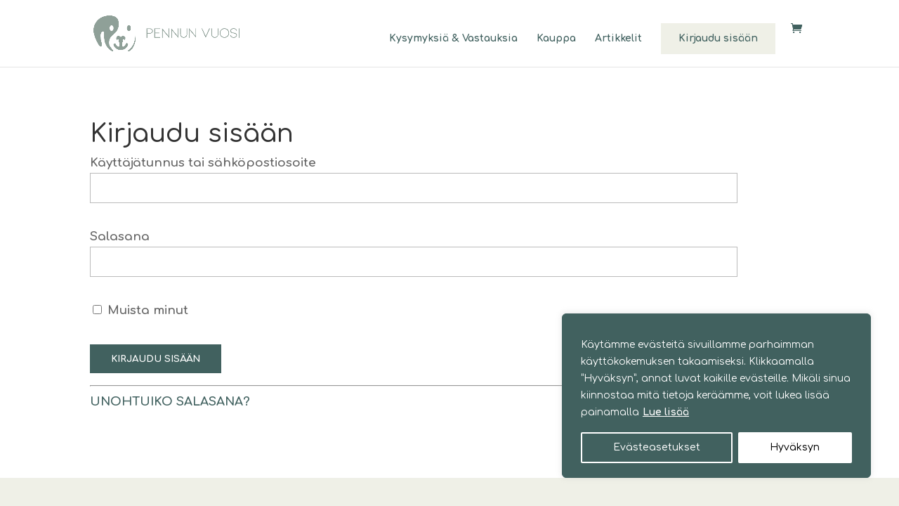

--- FILE ---
content_type: text/css
request_url: https://pennunvuosi.fi/wp-content/plugins/stars-testimonials-pro/css/styles.css?ver=6.9
body_size: 4372
content:
.stars-testimonials div.blockquote{background:0 0}.st-rating{color:red}.style1 .starrating{position:absolute;right:7px;top:2px}.style10 .starrating{display:inline-block;margin:0 0 0 10px}.st-style17 .starrating{position:absolute;top:73px;right:24px}.st-style14 .starrating,.st-style5 .starrating,.style2 .starrating{text-align:center}.style3 .starrating{text-align:left}.style7 .starrating{text-align:right;padding-right:25px;padding-bottom:10px}.style4 .starrating{text-align:center}.figure div.blockquote{border:none}.figure.style1{font-family:Raleway,Arial,sans-serif;position:relative;float:left;overflow:hidden;margin:10px 1%;width:100%;color:#333;text-align:left;box-shadow:0 0 5px rgba(0,0,0,.15);border-radius:8px}.figure.style1 *{-webkit-box-sizing:border-box;box-sizing:border-box;-webkit-transition:all .35s cubic-bezier(.25, .5, .5, .9);transition:all .35s cubic-bezier(.25, .5, .5, .9)}.figure.style1 img{max-width:100%!important;width:100%!important;vertical-align:middle}.figure.style1 div.blockquote{position:relative;background-color:#fff;padding:25px 50px 25px 50px;font-size:16px;font-weight:500;text-align:left;margin:0;line-height:1.6em;font-style:italic}.figure.style1 div.blockquote:after,.figure.style1 div.blockquote:before{font-family:premio-star!important;content:"\e904";position:absolute;font-size:16px;opacity:.3;font-style:normal}.figure.style1 div.blockquote:before{top:16px;left:20px}.figure.style1 div.blockquote:after{content:"\e905";right:20px;bottom:16px}.figure.style1 .star-arrow{top:100%;width:0;height:0;border-left:0 solid transparent;border-right:25px solid transparent;border-top:25px solid #fff;margin:0;position:absolute}.figure.style1 .star-author{position:absolute;bottom:0;width:100%;padding:9px 8px;color:#000;background-color:#fff;margin:0;text-transform:uppercase}.figure.style1 .star-author h5{opacity:.8;margin:0;font-weight:800;font-size:16px;padding-right:75px}.figure.style1 .star-author h5 span{font-weight:400;text-transform:none;padding-left:5px;display:inline-block}.figure.style2{font-family:Raleway,Arial,sans-serif;position:relative;float:left;overflow:hidden;margin:10px 1%;width:100%;color:#333;text-align:left;box-shadow:none!important}.figure.style2 *{-webkit-box-sizing:border-box;box-sizing:border-box}.figure.style2 img{max-width:100%!important;height:100px!important;width:100px!important;border-radius:50%;margin:0 auto;display:block;z-index:1;position:relative}.figure.style2 div.blockquote{margin:0;display:block;border-radius:8px;position:relative;background-color:#fafafa;padding:65px 50px 30px 50px;font-size:.8em;font-weight:500;margin:-50px 0 0;line-height:1.6em;box-shadow:0 0 5px rgba(0,0,0,.15)}.figure.style2 div.blockquote:after,.figure.style2 div.blockquote:before{font-family:premio-star!important;content:"\e904";position:absolute;font-size:16px;opacity:.3;font-style:normal}.figure.style2 div.blockquote:before{top:55px;left:20px}.figure.style2 div.blockquote:after{content:"\e905";right:20px;bottom:20px}.figure.style2 .star-author{padding:15px;margin:0;text-transform:uppercase;color:#fff;text-align:center}.figure.style2 .star-author h5{opacity:.8;margin:0;font-weight:800}.figure.style2 .star-author h5 span{font-weight:400;text-transform:none;display:block}.figure.style3{font-family:Raleway,Arial,sans-serif;position:relative;float:left;overflow:hidden;margin:10px 1%;width:100%;color:#333;text-align:left;box-shadow:none!important}.figure.style3 *{-webkit-box-sizing:border-box;box-sizing:border-box;-webkit-transition:all .35s cubic-bezier(.25, .5, .5, .9);transition:all .35s cubic-bezier(.25, .5, .5, .9)}.figure.style3 img{max-width:100%!important;vertical-align:middle;height:90px!important;width:90px!important;border-radius:50%;margin:40px 0 0 10px}.figure.style3 div.blockquote{display:block;border-radius:8px;position:relative;background-color:#fafafa;padding:25px 50px 30px 50px;font-size:.8em;font-weight:500;margin:0;line-height:1.6em;font-style:italic}.figure.style3 div.blockquote:after,.figure.style3 div.blockquote:before{font-family:premio-star!important;content:"\e904";position:absolute;font-size:16px;opacity:.3;font-style:normal}.figure.style3 div.blockquote:before{top:15px;left:20px}.figure.style3 div.blockquote:after{content:"\e905";right:20px;bottom:15px}.figure.style3 .star-arrow{top:100%;width:0;height:0;border-left:0 solid transparent;border-right:25px solid transparent;border-top:25px solid #fafafa;margin:0;position:absolute}.figure.style3 .star-author{position:absolute;bottom:45px;padding:0 10px 0 120px;margin:0;text-transform:uppercase;color:#fff;-webkit-transform:translateY(50%);transform:translateY(50%)}.figure.style3.no-image .star-author{position:relative;transform:none;-webkit-transform:none;bottom:auto;padding:30px 0 0 20px}.figure.style3 .star-author h5{opacity:.8;margin:0;font-weight:800;color:#333}.figure.style3 .star-author h5 span{font-weight:400;text-transform:none;padding-left:5px}.figure.style4{font-family:Raleway,Arial,sans-serif;position:relative;float:left;overflow:hidden;margin:10px 1%;width:100%;color:#333;text-align:left;background-color:#fafafa}.figure.style4 div.blockquote{font-family:Lora,Arial,sans-serif;margin:0;padding:40px 40px 15px 60px;font-weight:500;line-height:1.6em;font-style:italic;font-size:16px}.figure.style4 .star-author{margin:20px 0 30px 60px;padding:3px 0 0 50px;width:100%;position:relative}.figure.style4 .star-author img{height:40px!important;width:40px!important;border-radius:50%;left:0;top:0;display:inline-block;position:absolute}.figure.style4 .star-author h5,.figure.style4 .star-author span{opacity:.8;margin:0;line-height:1em}.figure.style4 .star-author h5{text-transform:uppercase;font-weight:800}.figure.style4 .star-author span{font-size:.8em}.figure.style4:before{font-family:premio-star!important;content:"\e904";position:absolute;font-size:40px;line-height:1em;color:#212121;font-style:normal;top:10px;left:10px}.st-style5{font-family:Muli,Arial,sans-serif;position:relative;float:left;overflow:hidden;margin:10px 1%;padding:6px;width:100%;box-shadow:none!important;-webkit-transform:translateZ(0);transform:translateZ(0);-webkit-box-sizing:border-box;box-sizing:border-box;color:#fff;font-size:16px}.st-style5 *{-webkit-transition:all .3s ease-out;transition:all .3s ease-out}.st-style5 img{max-width:100%;width:100%;vertical-align:top;box-shadow:0 0 5px rgba(0,0,0,.15)}.st-style5 .border{position:absolute;opacity:.45;z-index:1}.st-style5 .border div:after,.st-style5 .border div:before,.st-style5 .border:after,.st-style5 .border:before{background-color:#f5b043;position:absolute;content:"";display:block;-webkit-transition:all .4s ease-in-out;transition:all .4s ease-in-out}.st-style5 .border:after,.st-style5 .border:before{width:0;height:1px}.st-style5 .border div:after,.st-style5 .border div:before{width:1px;height:0}.st-style5 .border.one{left:0;top:0;right:12px;bottom:12px}.st-style5 .border.one div:before,.st-style5 .border.one:before{left:0;top:0}.st-style5 .border.one div:after,.st-style5 .border.one:after{bottom:0;right:0}.st-style5 .border.two{left:12px;top:12px;right:0;bottom:0}.st-style5 .border.two div:before,.st-style5 .border.two:before{right:0;top:0}.st-style5 .border.two div:after,.st-style5 .border.two:after{bottom:0;left:0}.st-style5 .figcaption{left:6px;right:6px;top:6px;bottom:6px;position:absolute;padding:30px;background-color:rgba(0,0,0,.3)}.st-style5 div.blockquote{font-family:Ovo,Arial,sans-serif;font-size:1.1em;font-weight:500;line-height:1.6em;font-style:italic;letter-spacing:1px;padding:0 0 10px 0;margin:0}.st-style5 h5{display:inline-block;font-size:1em;color:#fff}.st-style5 h5 span{font-weight:400;margin-left:5px;opacity:.5}.st-style5 h5:before{content:"- "}.st-style5 a{left:0;right:0;top:0;bottom:0;position:absolute;z-index:1}.st-style5.hover .border:after,.st-style5.hover .border:before,.st-style5:hover .border:after,.st-style5:hover .border:before{width:100%}.st-style5.hover .border div:after,.st-style5.hover .border div:before,.st-style5:hover .border div:after,.st-style5:hover .border div:before{height:100%}.st-style5.hover .figcaption,.st-style5:hover .figcaption{opacity:.9;background-color:#000}.figure.style6{font-family:Raleway,Arial,sans-serif;position:relative;float:left;overflow:hidden;margin:10px 1%;width:100%;color:#333;text-align:center;background-color:#fafafa}.figure.style6 div.blockquote{font-family:Lora,Arial,sans-serif;margin:0;padding:65px 50px 15px;font-weight:500;line-height:1.6em;font-style:italic}.figure.style6 .star-author{margin:20px 0 40px;width:100%}.figure.style6 .star-author img{height:60px!important;width:60px!important;border-radius:50%;display:inline-block;margin-bottom:5px}.figure.style6 .star-author h5,.figure.style6 .star-author span{opacity:.8;margin:0}.figure.style6 .star-author h5{text-transform:uppercase;font-weight:800}.figure.style6 .star-author span{font-size:.8em}.figure.style6:after,.figure.style6:before{font-family:premio-star!important;content:"\e904";position:absolute;font-size:50px;line-height:1em;color:#212121;font-style:normal}.figure.style6:before{top:10px;left:10px}.figure.style6:after{content:"\e905";right:10px;bottom:10px}.figure.style7{font-family:Raleway,Arial,sans-serif;position:relative;float:left;overflow:hidden;margin:10px 1%;width:100%;color:#333;text-align:left;box-shadow:0 0 5px rgba(0,0,0,.15);border-bottom:10px solid #fff}.figure.style7 *{-webkit-box-sizing:border-box;box-sizing:border-box;-webkit-transition:all .35s cubic-bezier(.25, .5, .5, .9);transition:all .35s cubic-bezier(.25, .5, .5, .9)}.figure.style7 img{max-width:100%!important;width:100%!important;vertical-align:middle}.figure.style7 div.blockquote{position:relative;background-color:#fff;padding:40px 25px 25px 50px;font-size:.8em;font-weight:500;text-align:right;margin:0;line-height:1.6em;font-style:italic}.figure.style7 div.blockquote:after{width:90px;height:90px;position:absolute;top:0;left:0;content:"";-webkit-transition:all .35s ease;transition:all .35s ease;z-index:1;box-shadow:0 0 20px rgba(0,0,0,.5);background-image:-webkit-linear-gradient(top,rgba(0,0,0,0) 0,rgba(0,0,0,.35) 100%);background-image:linear-gradient(to bottom,rgba(0,0,0,0) 0,rgba(0,0,0,.35) 100%);-webkit-transition-delay:.2s;transition-delay:.2s;background-color:#20638f;-webkit-transform:skew(-45deg) translateX(-50%);transform:skew(-45deg) translateX(-50%);border-right:1px solid #20638f}.figure.style7:before{width:40px;height:40px;position:absolute;bottom:0;right:0;content:"";-webkit-transform:skew(-45deg);transform:skew(-45deg);-webkit-transition:all .35s ease;transition:all .35s ease;z-index:1;background-color:#fff;-webkit-transform:skew(-45deg) translateX(50%);transform:skew(-45deg) translateX(50%);border-right:1px solid #fff}.figure.style7 i.pst-quote-left{position:absolute;color:#fff;font-size:32px;z-index:2;padding:8px 12px}.figure.style7 .star-author{position:absolute;bottom:0;width:100%;padding:10px 20px;color:#fff;margin:0;text-transform:uppercase}.figure.style7 .star-author h5{opacity:.8;margin:0;font-weight:800}.figure.style7 .star-author h5 span{font-weight:400;text-transform:none;display:block}.figure.style8{font-family:Raleway,Arial,sans-serif;position:relative;float:left;overflow:hidden;margin:10px 1%;width:100%;color:#333;text-align:left;box-shadow:none!important}.figure.style8 *{-webkit-box-sizing:border-box;box-sizing:border-box}.figure.style8 img{max-width:100%!important;height:80px!important;width:80px!important;border-radius:50%;margin-right:5px;display:block;z-index:1;position:absolute;right:50%}.figure.style8 div.blockquote{margin:0;display:block;border-radius:8px;position:relative;background-color:#fafafa;padding:65px 50px 35px 50px;font-size:.8em;font-weight:500;margin:-40px 0 0;line-height:1.6em;box-shadow:0 0 5px rgba(0,0,0,.15)}.figure.style8 div.blockquote:after,.figure.style8 div.blockquote:before{font-family:premio-star!important;content:"\e904";position:absolute;font-size:15px;opacity:.3;font-style:normal}.figure.style8 div.blockquote:before{top:55px;left:20px}.figure.style8 div.blockquote:after{content:"\e905";right:20px;bottom:20px}.figure.style8 .star-author{margin:0;height:80px;display:block;text-align:left;padding:0 35px;position:relative;z-index:1}.figure.style8 .star-author h5,.figure.style8 .star-author span{left:50%;position:absolute;opacity:.8;padding:3px 5px}.figure.style8 .star-author h5{text-transform:uppercase;bottom:50%;margin:0;font-weight:800;color:#fff}.figure.style8 .star-author span{font-size:.8em;color:#000;top:50%;font-weight:500}.figure.style9{font-family:Raleway,Arial,sans-serif;position:relative;float:left;overflow:hidden;margin:10px 1%;width:100%;color:#333;text-align:left;box-shadow:none!important}.figure.style9 *{-webkit-box-sizing:border-box;box-sizing:border-box}.figure.style9 img{max-width:100%;height:80px!important;width:80px!important;border-radius:50%;margin-right:5px;display:block;z-index:1;position:absolute;right:50%}.figure.style9 div.blockquote{margin:0;display:block;border-radius:8px;position:relative;background-color:#fafafa;padding:30px 50px 65px 50px;font-size:.8em;font-weight:500;margin:0 0 -40px;line-height:1.6em;box-shadow:0 0 5px rgba(0,0,0,.15)}.figure.style9 div.blockquote:after,.figure.style9 div.blockquote:before{font-family:premio-star!important;content:"\e904";position:absolute;font-size:16px;opacity:.3;font-style:normal}.figure.style9 div.blockquote:before{top:20px;left:20px}.figure.style9 div.blockquote:after{content:"\e905";right:20px;bottom:45px}.figure.style9 .star-author{margin:0;height:80px;display:block;text-align:left;color:#fff;padding:0 35px;position:relative}.figure.style9 .star-author h5,.figure.style9 .star-author span{left:50%;position:absolute;opacity:.8;padding:3px 5px}.figure.style9 .star-author h5{text-transform:uppercase;bottom:50%;margin:0;font-weight:800;color:#000}.figure.style9 .star-author span{font-size:.8em;color:#fff;top:50%}.figure.style10{font-family:Raleway,Arial,sans-serif;position:relative;float:left;margin:10px 1% 40px;width:100%;color:#333;border-radius:8px;text-align:left;box-shadow:0 0 5px rgba(0,0,0,.15)}.figure.style10 *{-webkit-box-sizing:border-box;box-sizing:border-box}.figure.style10 img{float:right;max-width:40%!important;vertical-align:middle;border-radius:0 8px 8px 0}.figure.style10 .figcaption{top:0;bottom:0;left:0;width:60%;position:absolute;background-color:#fff;border-radius:8px 0 0 8px}.figure.style10 div.blockquote{position:relative;padding:25px 50px 25px 50px;font-size:.8em;font-weight:500;text-align:left;margin:0;line-height:1.6em;font-style:italic}.figure.style10 div.blockquote:after,.figure.style10 div.blockquote:before{font-family:premio-star!important;content:"\e904";position:absolute;font-size:16px;opacity:.3;font-style:normal}.figure.style10 div.blockquote:before{top:20px;left:20px}.figure.style10 div.blockquote:after{content:"\e905";right:20px;bottom:10px}.figure.style10 .star-arrow{top:30px;left:100%;width:0;height:0;border-left:0 solid transparent;border-right:25px solid transparent;border-top:25px solid #fff;margin:0;position:absolute}.figure.style10 .star-author{position:absolute;top:100%;width:100%;padding:10px 15px;color:#fff;margin:0;text-transform:uppercase}.figure.style10 .star-author h5{opacity:.8;margin:0;font-weight:800;display:inline-block}.figure.style10 .star-author h5 span{font-weight:400;text-transform:none;padding-left:5px}.figure.style11{font-family:Raleway,Arial,sans-serif;position:relative;float:left;overflow:hidden;margin:10px 1%;width:100%;color:#333;text-align:left;box-shadow:none!important}.figure.style11 *{-webkit-box-sizing:border-box;box-sizing:border-box}.figure.style11 img{max-width:100%!important;height:100px!important;width:100px!important;border-radius:50%;margin-bottom:15px;display:inline-block;z-index:1;position:relative}.figure.style11 div.blockquote{margin:0;display:block;border-radius:8px;position:relative;background-color:#fafafa;padding:30px 50px 65px 50px;font-size:.8em;font-weight:500;margin:0 0 -50px;line-height:1.6em;box-shadow:0 0 5px rgba(0,0,0,.15)}.figure.style11 div.blockquote:after,.figure.style11 div.blockquote:before{font-family:premio-star!important;content:"\e904";position:absolute;font-size:16px;opacity:.3;font-style:normal}.figure.style11 div.blockquote:before{top:20px;left:20px}.figure.style11 div.blockquote:after{content:"\e905";right:20px;bottom:45px}.figure.style11 .star-author{margin:0;text-transform:uppercase;text-align:center;color:#fff}.figure.style11 .star-author h5{opacity:.8;margin:0;font-weight:800}.figure.style11 .star-author h5 span{font-weight:400;text-transform:none;display:block}.st-style12{font-family:Lato,Arial,sans-serif;position:relative;display:inline-block;overflow:hidden;margin:8px;width:100%;background-color:#000;color:#fff;text-align:left;font-size:16px;box-shadow:0 0 5px rgba(0,0,0,.15)}.st-style12 *{-webkit-transition:all .35s;transition:all .35s;-webkit-box-sizing:border-box;box-sizing:border-box}.st-style12 img{max-width:100%!important;width:100%!important;vertical-align:top}.st-style12 .figcaption{position:absolute;height:85px;left:15px;right:15px;bottom:15px;overflow:hidden;padding:15px;background-color:rgba(0,0,0,.75)}.st-style12 h3{font-family:Oswald;text-transform:uppercase;font-size:20px;font-weight:400;line-height:24px;margin:3px 0;color:#fff}.st-style12 h5{font-weight:400;margin:0;text-transform:uppercase;color:#bbb;letter-spacing:1px}.st-style12 div.blockquote{padding:0;margin:0;font-style:italic;font-size:1em}.st-style12 a{position:absolute;top:0;bottom:0;left:0;right:0}.st-style12.hover .figcaption,.st-style12:hover .figcaption{height:calc(85%)}.st-style13{font-family:Lato,Arial,sans-serif;position:relative;display:inline-block;overflow:hidden;margin:8px;width:100%;background-color:#000;color:#fff;text-align:center;font-size:16px;box-shadow:0 0 5px rgba(0,0,0,.15)}.st-style13 *{-webkit-box-sizing:border-box;box-sizing:border-box}.st-style13 img{max-width:100%!important;width:100%!important;vertical-align:top;opacity:.7}.st-style13 .figcaption{position:absolute;top:0;bottom:0;left:0;right:0;padding:80px 10% 15%}.st-style13 .figcaption:before{font-family:premio-star!important;content:"\e904";position:absolute;font-size:40px;opacity:.35;font-style:normal;-webkit-transform:translateX(-50%);transform:translateX(-50%);top:20px;left:50%}.st-style13 div.blockquote{padding:0;margin:0;font-style:italic;font-size:1.2em}.st-style13 h3{font-family:Oswald;text-transform:uppercase;font-size:20px;font-weight:400;line-height:24px;margin:3px 0;color:#fff}.st-style13 h5{font-weight:400;margin:0;text-transform:uppercase;color:#bbb;letter-spacing:1px}.st-style14{text-align:center;box-shadow:0 0 5px rgba(0,0,0,.15);color:#9e9e9e;display:inline-block;font-family:Roboto,Arial,sans-serif;font-size:16px;margin:35px 7px 10px;position:relative;text-align:center;width:100%;background-color:#fff;border-radius:5px;border-top:5px solid #d2652d}.st-style14 *,.st-style14 :before{-webkit-box-sizing:border-box;box-sizing:border-box;-webkit-transition:all .1s ease-out;transition:all .1s ease-out}.st-style14 .figcaption{padding:13% 10% 12%}.st-style14 .figcaption:before{-webkit-transform:translateX(-50%);transform:translateX(-50%);background-color:#fff;border-radius:50%;box-shadow:0 0 10px rgba(0,0,0,.25);color:#d2652d;content:"\e905";font-family:premio-star!important;font-size:32px;font-style:normal;left:50%;line-height:60px;position:absolute;top:-30px;width:60px}.st-style14 h3{color:#3c3c3c;font-size:20px;font-weight:300;line-height:24px;margin:10px 0 5px}.st-style14 h4{font-weight:400;margin:0;opacity:.5}.st-style14 div.blockquote{font-style:italic;font-weight:300;margin:0 0 20px;padding-left:0;font-size:16px}.st-style15{font-family:Roboto,Arial,sans-serif;position:relative;float:left;overflow:hidden;margin:10px 1%;width:100%;color:#141414;text-align:left;line-height:1.4em;background-color:#e6e6e6;padding-top:88px}.st-style15 *{-webkit-box-sizing:border-box;box-sizing:border-box}.st-style15 img{max-width:100%!important;vertical-align:top;opacity:.85}.st-style15 .figcaption{width:100%;background-color:#141414;padding:25px;position:relative;color:#fff}.st-style15 .profile{position:absolute;top:0;left:0;z-index:1;height:88px!important;width:88px!important;opacity:1}.st-style15 h3{font-size:1.3em;margin:25px;font-weight:300;position:absolute;top:0;right:0;text-align:right}.st-style15 h3 span{display:block;font-size:.65em;font-weight:600;color:#bdc3c7}.st-style15 div.blockquote{margin:0 0 10px;padding:0 0 30px;letter-spacing:1px;opacity:.8;font-style:italic;font-weight:300}.st-style15 div.blockquote:after{font-family:premio-star!important;content:"\e904";position:absolute;font-size:40px;line-height:1em;color:#212121;font-style:normal;content:"\e905";right:10px;bottom:10px}.figure.style16{font-family:Roboto,Arial,sans-serif;position:relative;float:left;overflow:hidden;margin:10px 1%;width:100%;color:#000;text-align:center;font-size:16px;background-color:#2c3447;padding:30px;background-image:linear-gradient(-25deg,rgba(0,0,0,.2) 0,rgba(255,255,255,.1) 100%);-webkit-box-sizing:border-box;box-sizing:border-box}.figure.style16 *,.figure.style16 :after,.figure.style16 :before{-webkit-box-sizing:border-box;box-sizing:border-box;-webkit-transition:all .35s ease;transition:all .35s ease}.figure.style16 .figcaption{width:100%}.figure.style16 div.blockquote,.figure.style16 h2,.figure.style16 h4{margin:0}.figure.style16 h2,.figure.style16 h4{font-weight:300}.figure.style16 h2{color:#fff;padding:0 0 4px 0}.figure.style16 h4{color:#a6a6a6;padding:0 0 2px 0}.figure.style16 div.blockquote{font-size:1em;padding:45px 20px 40px 60px;margin-top:30px;background-color:#fff;border-radius:5px;box-shadow:inset -1.4px -1.4px 2px rgba(0,0,0,.3);text-align:left;position:relative}.figure.style16 div.blockquote:before{font-family:premio-star!important;content:"\e904";position:absolute;font-size:30px;opacity:.25;font-style:normal;top:0;left:15px}.figure.style16 .profile{width:100px;border-radius:50%;display:inline-block;box-shadow:3px 3px 20px rgba(0,0,0,.4);margin-bottom:10px;border:solid 5px #a6a57a}.st-style17{font-family:Roboto,Arial,sans-serif;position:relative;float:left;overflow:hidden;margin:10px 1%;width:100%;color:#fff;text-align:left;line-height:1.4em;background-color:#1e1e1e;padding-top:120px}.st-style17 *{-webkit-box-sizing:border-box;box-sizing:border-box}.st-style17 img{max-width:100%!important;vertical-align:top;opacity:.85}.st-style17 .figcaption{width:100%;background-color:#141414;padding:25px;position:relative}.st-style17 .figcaption:before{position:absolute;content:"";bottom:100%;left:0;width:0;height:0;border-style:solid;border-width:55px 0 0 400px;border-color:transparent transparent transparent #141414}.st-style17 .profile{border-radius:50%;position:absolute;bottom:100%;left:25px;z-index:1;width:90px!important;height:90px!important;opacity:1;box-shadow:0 0 15px rgba(0,0,0,.3)}.st-style17 h3{font-size:1.3em;margin:25px;font-weight:300;position:absolute;top:0;right:0;text-align:right;color:#fff}.st-style17 h3 span{display:block;font-size:.65em;color:#2980b9}.st-style17 div.blockquote{margin:0 0 10px;padding:0 0 30px;letter-spacing:1px;opacity:.8;font-style:italic;font-weight:300}.st-style17 div.blockquote:after{font-family:premio-star!important;content:"\e904";position:absolute;font-size:40px;line-height:1em;color:#212121;font-style:normal;content:"\e905";right:10px;bottom:10px}.st-style17 h3 span{line-height:7px}.st-style17 .profile{max-height:90px}.figure.style16 div.blockquote:before{top:15px}.figure.style16 .profile{height:100px!important;width:100px!important}.st-testimonial-content p{margin:0;padding:0}.clear{clear:both}.tst-form-field{padding-bottom:15px;clear:both}.tst-form-field-left{float:left;width:25%;line-height:26px;text-align:right;font-size:14px;color:#23282d;font-weight:600}.tst-form-field-right{width:calc(100% - 32%);float:left;padding:0 0 0 10px}.tst-form-field-right input[type=text]{width:100%;border-radius:6px;border:solid 1px transparent;position:relative;background:#fff;-webkit-box-shadow:0 0 25px 0 #eaeaea;-moz-box-shadow:0 0 25px 0 #eaeaea;box-shadow:0 0 25px 0 #eaeaea;height:34px;line-height:34px}.tst-form-field-right input[type=text].input-error{border:solid 1px #dc3232}.star-container{padding:3px 0 0 0}.wp-editor-container{border:none!important;-webkit-box-shadow:0 0 25px 0 #eaeaea;-moz-box-shadow:0 0 25px 0 #eaeaea;box-shadow:0 0 25px 0 #eaeaea}span.tooltip-message{display:inline-block;padding:5px 0 0 0;font-size:16px}button.remove-image{display:none!important}button.remove-image.active{display:inline-block!important}button.testimonial-button{border:none;width:auto;display:inline-block;padding:5px 25px;cursor:pointer}.select-box-custom{max-width:none}.select-box-custom .select2-container--default .select2-search--inline .select2-search__field{margin:0;padding:0}.select-box-custom .select2-container{border-radius:6px;border:none;position:relative;background:#fff;-webkit-box-shadow:0 0 25px 0 #eaeaea;-moz-box-shadow:0 0 25px 0 #eaeaea;box-shadow:0 0 25px 0 #eaeaea}.tst-form-field-right .select-box.select-box-custom .select2-container .select2-search--inline{float:unset}.tst-form-field-right .select-box.select-box-custom .select2-container .select2-search--inline .select2-search__field{width:100%!important;font-size:16px}.testimonials-reviews-button{text-align:center;margin:20px 0 0}.button.testimonial-button.btn-gray{background-color:grey}button.testimonial-button.btn-green{background-color:green}.tst-form-field-right .button.testimonial-button,.tst-form-field-right button.testimonial-button{text-transform:capitalize;-webkit-appearance:none;-moz-appearance:none;border:none;border-radius:6px;color:#fff;cursor:pointer;display:inline-block;font-size:14px;font-weight:600;letter-spacing:.0333em;line-height:1.25;margin:0;opacity:1;padding:10px 15px;text-align:center;text-decoration:none;transition:opacity .15s linear}.mse-input-message{color:red;font-size:14px}.mse-success-message{color:#069b06}.custom-tooltip{position:relative}.custom-tooltip .tooltip-text{display:none;position:absolute;bottom:calc(100% + 10px);background:#000;padding:5px 10px;border-radius:4px;width:240px;left:-120px;color:#fff;font-size:16px}.custom-tooltip:hover .tooltip-text{display:block}.divider-custom{display:block;height:5px}.custom-tooltip .tooltip-text:after{content:"";width:0;height:0;border-left:5px solid transparent;border-right:5px solid transparent;border-top:10px solid #000;position:absolute;bottom:-10px;left:0;right:0;margin:0 auto}.select-box.select-box-custom .select2-container{width:100%!important}.starrate span.ctrl{position:absolute;z-index:2}.starrate{color:#ff4500;cursor:pointer}.starrate.saved{color:#ff4500}.starrate:hover{color:#ff4500}.starrate.saved:hover{color:#ff4500}.star-ratings i{font-size:20px}span.tooltip-message{display:inline-block;padding:5px 0 0 0}.testimonial-modal{display:none;position:fixed;z-index:999999;left:0;top:0;width:100%;height:100%;background-color:#000;background-color:rgba(0,0,0,.4)}.modal-content{padding:20px 35px;position:relative;width:560px;margin:0 auto;max-width:100%;max-height:100vh;overflow:auto;transform:translateY(-50%);-webkit-transform:translateY(-50%);-moz-transform:translateY(-50%);border:none;background:#fff}.modal-content h4{margin:0 0 30px 0}.testimonial-modal-content{position:fixed;margin:0 auto;width:560px;max-width:100%;left:0;right:0;top:50%}.testimonial-modal-content .close{color:#aaa;font-size:28px;font-weight:700;top:20px;position:absolute;right:10px}.testimonial-modal .close:focus,.testimonial-modal .close:hover{color:#000;text-decoration:none;cursor:pointer}.testimonial-popup-content{background-color:#fefefe;padding:20px 35px;position:relative}@media only screen and (max-width:600px){.tst-form-field-left,.tst-form-field-right{float:none;width:100%}}@media (max-width:540px){.figure.style10 .star-arrow{display:none}.figure.style10 .figcaption{position:relative;width:100%;float:none}.figure.style10 img{width:100%;float:none;max-width:100%}.st-style5 .figcaption{left:0;right:0;top:0;bottom:0;position:relative;padding:30px;background-color:rgba(0,0,0,.3)}.st-style12 .figcaption{position:relative;height:auto;left:0;right:0;bottom:0;overflow:auto;padding:15px;background-color:rgba(0,0,0,.75)}}@media only screen and (max-width:640px){.tst-form-field-left,.tst-form-field-right{float:none;width:100%;text-align:left;padding:0}.tst-form-field-right .testimonial-button{margin:0 15px 15px 0}}@media only screen and (max-width:480px){.tst-form-field-right .testimonial-button{margin:0 5px 15px 0!important;font-size:14px!important;padding:10px!important}}.read-more-content{display:none}.star-testimonial-box{position:fixed;left:0;top:0;width:100%;height:100vh;z-index:100001;background:rgba(0,0,0,.5);display:none}.star-testimonial-content{position:fixed;left:0;right:0;margin:0 auto;top:50%;z-index:100009;width:640px;max-width:90%;transform:translate(0,-50%)}.star-testimonial-content .star-testimonial-content-area{z-index:100009;background:#fff;max-height:80vh;transform:scale(0);-webkit-transform:scale(0);-moz-transform:scale(0);width:100%;transition:all .25s ease-in-out;padding:20px 25px;overflow:auto}.star-testimonial-content .star-testimonial-content-area.active{transform:scale(1);-webkit-transform:scale(1);-moz-transform:scale(1)}.stars-testimonials a.stars-read-more,.stars-testimonials a.stars-read-more:focus{text-decoration:none!important;outline:0!important;box-shadow:none;color:#000;position:relative}.star-testimonial-box.active{display:block}.close-stars-testimonial{position:absolute;right:0;top:0;width:24px;height:24px;overflow:hidden;background:#fff;display:block}.close-stars-testimonial span{position:relative;width:16px;height:16px;cursor:pointer;margin:4px auto;transition:all .25s ease-in-out;display:block}.close-stars-testimonial span:after,.close-stars-testimonial span:before{content:"";position:absolute;width:12px;height:2px;background-color:#000;display:block;border-radius:2px;transform:rotate(45deg);top:7px;left:2px}.close-stars-testimonial span:after{transform:rotate(-45deg)}.close-stars-testimonial:hover span{transform:rotate(180deg);-webkit-transform:rotate(180deg);-moz-transform:rotate(180deg)}.starts-sr-only{position:absolute!important;width:1px!important;height:1px!important;padding:0!important;margin:-1px!important;overflow:hidden!important;clip:rect(0,0,0,0)!important;border:0!important}

--- FILE ---
content_type: text/css
request_url: https://pennunvuosi.fi/wp-content/et-cache/global/et-divi-customizer-global.min.css?ver=1767162641
body_size: 2583
content:
body,.et_pb_column_1_2 .et_quote_content blockquote cite,.et_pb_column_1_2 .et_link_content a.et_link_main_url,.et_pb_column_1_3 .et_quote_content blockquote cite,.et_pb_column_3_8 .et_quote_content blockquote cite,.et_pb_column_1_4 .et_quote_content blockquote cite,.et_pb_blog_grid .et_quote_content blockquote cite,.et_pb_column_1_3 .et_link_content a.et_link_main_url,.et_pb_column_3_8 .et_link_content a.et_link_main_url,.et_pb_column_1_4 .et_link_content a.et_link_main_url,.et_pb_blog_grid .et_link_content a.et_link_main_url,body .et_pb_bg_layout_light .et_pb_post p,body .et_pb_bg_layout_dark .et_pb_post p{font-size:17px}.et_pb_slide_content,.et_pb_best_value{font-size:19px}.woocommerce #respond input#submit,.woocommerce-page #respond input#submit,.woocommerce #content input.button,.woocommerce-page #content input.button,.woocommerce-message,.woocommerce-error,.woocommerce-info{background:#41615f!important}#et_search_icon:hover,.mobile_menu_bar:before,.mobile_menu_bar:after,.et_toggle_slide_menu:after,.et-social-icon a:hover,.et_pb_sum,.et_pb_pricing li a,.et_pb_pricing_table_button,.et_overlay:before,.entry-summary p.price ins,.woocommerce div.product span.price,.woocommerce-page div.product span.price,.woocommerce #content div.product span.price,.woocommerce-page #content div.product span.price,.woocommerce div.product p.price,.woocommerce-page div.product p.price,.woocommerce #content div.product p.price,.woocommerce-page #content div.product p.price,.et_pb_member_social_links a:hover,.woocommerce .star-rating span:before,.woocommerce-page .star-rating span:before,.et_pb_widget li a:hover,.et_pb_filterable_portfolio .et_pb_portfolio_filters li a.active,.et_pb_filterable_portfolio .et_pb_portofolio_pagination ul li a.active,.et_pb_gallery .et_pb_gallery_pagination ul li a.active,.wp-pagenavi span.current,.wp-pagenavi a:hover,.nav-single a,.tagged_as a,.posted_in a{color:#41615f}.et_pb_contact_submit,.et_password_protected_form .et_submit_button,.et_pb_bg_layout_light .et_pb_newsletter_button,.comment-reply-link,.form-submit .et_pb_button,.et_pb_bg_layout_light .et_pb_promo_button,.et_pb_bg_layout_light .et_pb_more_button,.woocommerce a.button.alt,.woocommerce-page a.button.alt,.woocommerce button.button.alt,.woocommerce button.button.alt.disabled,.woocommerce-page button.button.alt,.woocommerce-page button.button.alt.disabled,.woocommerce input.button.alt,.woocommerce-page input.button.alt,.woocommerce #respond input#submit.alt,.woocommerce-page #respond input#submit.alt,.woocommerce #content input.button.alt,.woocommerce-page #content input.button.alt,.woocommerce a.button,.woocommerce-page a.button,.woocommerce button.button,.woocommerce-page button.button,.woocommerce input.button,.woocommerce-page input.button,.et_pb_contact p input[type="checkbox"]:checked+label i:before,.et_pb_bg_layout_light.et_pb_module.et_pb_button{color:#41615f}.footer-widget h4{color:#41615f}.et-search-form,.nav li ul,.et_mobile_menu,.footer-widget li:before,.et_pb_pricing li:before,blockquote{border-color:#41615f}.et_pb_counter_amount,.et_pb_featured_table .et_pb_pricing_heading,.et_quote_content,.et_link_content,.et_audio_content,.et_pb_post_slider.et_pb_bg_layout_dark,.et_slide_in_menu_container,.et_pb_contact p input[type="radio"]:checked+label i:before{background-color:#41615f}a{color:#41615f}.et_secondary_nav_enabled #page-container #top-header{background-color:#41615f!important}#et-secondary-nav li ul{background-color:#41615f}.et_header_style_centered .mobile_nav .select_page,.et_header_style_split .mobile_nav .select_page,.et_nav_text_color_light #top-menu>li>a,.et_nav_text_color_dark #top-menu>li>a,#top-menu a,.et_mobile_menu li a,.et_nav_text_color_light .et_mobile_menu li a,.et_nav_text_color_dark .et_mobile_menu li a,#et_search_icon:before,.et_search_form_container input,span.et_close_search_field:after,#et-top-navigation .et-cart-info{color:#41615f}.et_search_form_container input::-moz-placeholder{color:#41615f}.et_search_form_container input::-webkit-input-placeholder{color:#41615f}.et_search_form_container input:-ms-input-placeholder{color:#41615f}#top-menu li.current-menu-ancestor>a,#top-menu li.current-menu-item>a,#top-menu li.current_page_item>a{color:#41615f}#main-footer .footer-widget h4,#main-footer .widget_block h1,#main-footer .widget_block h2,#main-footer .widget_block h3,#main-footer .widget_block h4,#main-footer .widget_block h5,#main-footer .widget_block h6{color:#41615f}.footer-widget li:before{border-color:#41615f}#footer-widgets .footer-widget li:before{top:11.45px}.woocommerce a.button.alt,.woocommerce-page a.button.alt,.woocommerce button.button.alt,.woocommerce button.button.alt.disabled,.woocommerce-page button.button.alt,.woocommerce-page button.button.alt.disabled,.woocommerce input.button.alt,.woocommerce-page input.button.alt,.woocommerce #respond input#submit.alt,.woocommerce-page #respond input#submit.alt,.woocommerce #content input.button.alt,.woocommerce-page #content input.button.alt,.woocommerce a.button,.woocommerce-page a.button,.woocommerce button.button,.woocommerce-page button.button,.woocommerce input.button,.woocommerce-page input.button,.woocommerce #respond input#submit,.woocommerce-page #respond input#submit,.woocommerce #content input.button,.woocommerce-page #content input.button,.woocommerce-message a.button.wc-forward,body .et_pb_button{background-color:#41615f;border-width:1px!important;border-radius:0px}.woocommerce.et_pb_button_helper_class a.button.alt,.woocommerce-page.et_pb_button_helper_class a.button.alt,.woocommerce.et_pb_button_helper_class button.button.alt,.woocommerce.et_pb_button_helper_class button.button.alt.disabled,.woocommerce-page.et_pb_button_helper_class button.button.alt,.woocommerce-page.et_pb_button_helper_class button.button.alt.disabled,.woocommerce.et_pb_button_helper_class input.button.alt,.woocommerce-page.et_pb_button_helper_class input.button.alt,.woocommerce.et_pb_button_helper_class #respond input#submit.alt,.woocommerce-page.et_pb_button_helper_class #respond input#submit.alt,.woocommerce.et_pb_button_helper_class #content input.button.alt,.woocommerce-page.et_pb_button_helper_class #content input.button.alt,.woocommerce.et_pb_button_helper_class a.button,.woocommerce-page.et_pb_button_helper_class a.button,.woocommerce.et_pb_button_helper_class button.button,.woocommerce-page.et_pb_button_helper_class button.button,.woocommerce.et_pb_button_helper_class input.button,.woocommerce-page.et_pb_button_helper_class input.button,.woocommerce.et_pb_button_helper_class #respond input#submit,.woocommerce-page.et_pb_button_helper_class #respond input#submit,.woocommerce.et_pb_button_helper_class #content input.button,.woocommerce-page.et_pb_button_helper_class #content input.button,body.et_pb_button_helper_class .et_pb_button,body.et_pb_button_helper_class .et_pb_module.et_pb_button{color:#ffffff}body .et_pb_bg_layout_light.et_pb_button:hover,body .et_pb_bg_layout_light .et_pb_button:hover,body .et_pb_button:hover{color:#ffffff!important;background-color:#41615f;border-color:#ffffff!important}.woocommerce a.button.alt:hover,.woocommerce-page a.button.alt:hover,.woocommerce button.button.alt:hover,.woocommerce button.button.alt.disabled:hover,.woocommerce-page button.button.alt:hover,.woocommerce-page button.button.alt.disabled:hover,.woocommerce input.button.alt:hover,.woocommerce-page input.button.alt:hover,.woocommerce #respond input#submit.alt:hover,.woocommerce-page #respond input#submit.alt:hover,.woocommerce #content input.button.alt:hover,.woocommerce-page #content input.button.alt:hover,.woocommerce a.button:hover,.woocommerce-page a.button:hover,.woocommerce button.button:hover,.woocommerce-page button.button:hover,.woocommerce input.button:hover,.woocommerce-page input.button:hover,.woocommerce #respond input#submit:hover,.woocommerce-page #respond input#submit:hover,.woocommerce #content input.button:hover,.woocommerce-page #content input.button:hover{color:#ffffff!important;background-color:#41615f!important;border-color:#ffffff!important}@media only screen and (min-width:981px){.et_fixed_nav #page-container .et-fixed-header#top-header{background-color:#41615f!important}.et_fixed_nav #page-container .et-fixed-header#top-header #et-secondary-nav li ul{background-color:#41615f}.et-fixed-header #top-menu a,.et-fixed-header #et_search_icon:before,.et-fixed-header #et_top_search .et-search-form input,.et-fixed-header .et_search_form_container input,.et-fixed-header .et_close_search_field:after,.et-fixed-header #et-top-navigation .et-cart-info{color:#41615f!important}.et-fixed-header .et_search_form_container input::-moz-placeholder{color:#41615f!important}.et-fixed-header .et_search_form_container input::-webkit-input-placeholder{color:#41615f!important}.et-fixed-header .et_search_form_container input:-ms-input-placeholder{color:#41615f!important}.et-fixed-header #top-menu li.current-menu-ancestor>a,.et-fixed-header #top-menu li.current-menu-item>a,.et-fixed-header #top-menu li.current_page_item>a{color:#41615f!important}}@media only screen and (min-width:1350px){.et_pb_row{padding:27px 0}.et_pb_section{padding:54px 0}.single.et_pb_pagebuilder_layout.et_full_width_page .et_post_meta_wrapper{padding-top:81px}.et_pb_fullwidth_section{padding:0}}h1,h1.et_pb_contact_main_title,.et_pb_title_container h1{font-size:43px}h2,.product .related h2,.et_pb_column_1_2 .et_quote_content blockquote p{font-size:36px}h3{font-size:31px}h4,.et_pb_circle_counter h3,.et_pb_number_counter h3,.et_pb_column_1_3 .et_pb_post h2,.et_pb_column_1_4 .et_pb_post h2,.et_pb_blog_grid h2,.et_pb_column_1_3 .et_quote_content blockquote p,.et_pb_column_3_8 .et_quote_content blockquote p,.et_pb_column_1_4 .et_quote_content blockquote p,.et_pb_blog_grid .et_quote_content blockquote p,.et_pb_column_1_3 .et_link_content h2,.et_pb_column_3_8 .et_link_content h2,.et_pb_column_1_4 .et_link_content h2,.et_pb_blog_grid .et_link_content h2,.et_pb_column_1_3 .et_audio_content h2,.et_pb_column_3_8 .et_audio_content h2,.et_pb_column_1_4 .et_audio_content h2,.et_pb_blog_grid .et_audio_content h2,.et_pb_column_3_8 .et_pb_audio_module_content h2,.et_pb_column_1_3 .et_pb_audio_module_content h2,.et_pb_gallery_grid .et_pb_gallery_item h3,.et_pb_portfolio_grid .et_pb_portfolio_item h2,.et_pb_filterable_portfolio_grid .et_pb_portfolio_item h2{font-size:25px}h5{font-size:22px}h6{font-size:20px}.et_pb_slide_description .et_pb_slide_title{font-size:65px}.woocommerce ul.products li.product h3,.woocommerce-page ul.products li.product h3,.et_pb_gallery_grid .et_pb_gallery_item h3,.et_pb_portfolio_grid .et_pb_portfolio_item h2,.et_pb_filterable_portfolio_grid .et_pb_portfolio_item h2,.et_pb_column_1_4 .et_pb_audio_module_content h2{font-size:22px}	h1,h2,h3,h4,h5,h6{font-family:'Comfortaa',display}body,input,textarea,select{font-family:'Comfortaa',display}.divi-life-cta-menu a{background-color:#EFF0E7;padding:15px 25px!important;border-radius:0px;color:#41615F!important;text-align:center}.select_location{margin-left:15px;padding:10px;font-size:15px;font-weight:700}ul.product-categories li.cat-item.cat-item-39{display:none}.blog-details-page h1,.blog-details-page h2,.blog-details-page h3,.blog-details-page h4,.blog-details-page h5,.blog-details-page h5,.blog-details-page p,figure.wp-block-image{margin-bottom:20px}a,#top-menu li.current-menu-item>a{color:#41615f;font-weight:700}#top-menu li.current-menu-item>a{border-bottom:1px solid}.widget_ultimate_posts h4.widgettitle{margin-bottom:20px}.widget_ultimate_posts article.post{padding-bottom:0!important}.upw-posts .entry-title a{color:#41615F}.widget_ultimate_posts{margin-bottom:0px!important}article.pmpro-no-access{margin-left:auto;margin-right:auto;width:100%;max-width:1200px;padding:40px 0}.woocommerce .woocommerce-error,.woocommerce .woocommerce-info,.woocommerce .woocommerce-message{background:#41615F!important}.woocommerce a.button.alt,.woocommerce-page a.button.alt{border-color:#41615F!important}#pmpro_account .pmpro_box{border-top:0px solid}#pmpro_account .pmpro_box h3{margin-bottom:20px;text-transform:uppercase}#pmpro_account .pmpro_box a,p.pmpro_actions_nav a,#pmpro_cancel a{font-weight:700;text-transform:uppercase}form#member-profile-edit input[type="text"],.pmpro_change_password-field input[type="password"]{max-width:100%;width:100%;padding:13px 5px}.pmpro_change_password-field input[type="password"]{max-width:80%}p.lite{margin-top:15px}.pmpro_checkout-fields .input,select#bcountry,#loginform input[type=text],#loginform input[type=password]{width:100%}.pmpro_checkout-field input[type="text"],.pmpro_checkout-field input[type="email"],.pmpro_checkout-field select,select#ExpirationMonth,select#ExpirationYear,#loginform input[type=text],#loginform input[type=password]{padding:13px 5px}.pmpro_btn{background-color:#41615F;border:1px solid #41615F;color:#fff;padding:12px 20px;text-transform:uppercase}.pmpro_checkout-field-bphone #bphone,#AccountNumber{max-width:91.5%}.pmpro_checkout-field-bfirstname,.pmpro_checkout-field-blastname,.pmpro_checkout-field-baddress1,.pmpro_checkout-field-baddress2,.pmpro_checkout-field-bcity,.pmpro_checkout-field-bstate,.pmpro_checkout-field-bzipcode,.pmpro_checkout-field-bcountry,.pmpro_checkout-field-bemail,.pmpro_checkout-field-bconfirmemail{width:48%;display:inline-block}select#ExpirationMonth,select#ExpirationYear{width:45%}form.pmpro_form .pmpro_payment-cvv .input{max-width:45%}p.login-submit input[type="submit"]{padding:13px 30px;display:block;border:0px solid;font-weight:700;text-transform:uppercase;background:#41615F;color:#fff;cursor:pointer}.woocommerce-info.wc-nonpurchasable-message a{color:#fff!important;text-transform:uppercase}span.subscription-details,tr.recurring-totals,tr.cart-subtotal.recurring-total,tr.order-total.recurring-total,tr.shipping.recurring-total{display:none!important}tr.shipping{}#footer-menu .fwidget.et_pb_widget.widget_nav_menu{width:100%!important;margin-bottom:0!important;margin-right:0!important}#footer-menu .fwidget.et_pb_widget.widget_nav_menu .menu-footer-menu-container ul#menu-footer-menu{overflow:hidden}#footer-menu .fwidget.et_pb_widget.widget_nav_menu .menu-footer-menu-container ul#menu-footer-menu li{float:left}#footer-menu .fwidget.et_pb_widget.widget_nav_menu .menu-footer-menu-container ul#menu-footer-menu li a{color:#fff!important;padding:5px 18px;font-size:15px}.pa-hide-optin-group .et_pb_contact_field_options_wrapper{display:none}.payment_box{background-color:white!important}.figure.style1 .st-testimonial-title{font-size:16px;font-style:italic}